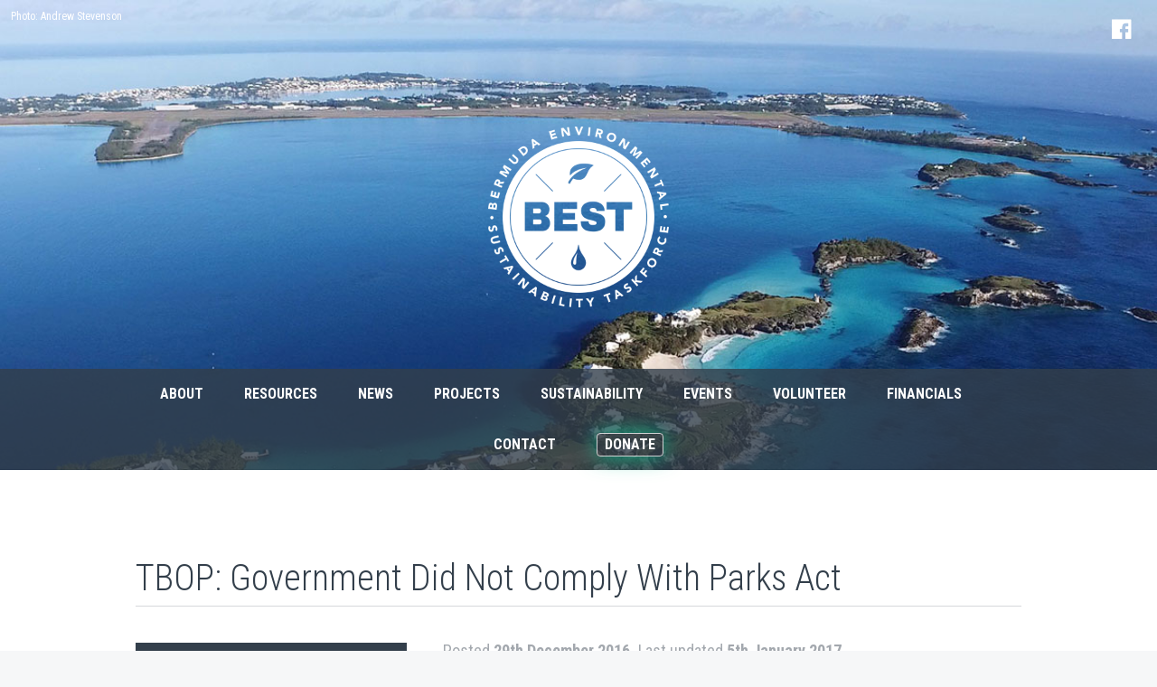

--- FILE ---
content_type: text/html; charset=UTF-8
request_url: https://best.org.bm/publications/press/tbop-government-not-comply-parks-act/
body_size: 9228
content:
<!DOCTYPE html>
<!--[if lt IE 7]>      <html class="no-js ie lt-ie9 lt-ie8 lt-ie7" lang="en"> <![endif]-->
<!--[if IE 7]>         <html class="no-js ie ie7 lt-ie9 lt-ie8" lang="en"> <![endif]-->
<!--[if IE 8]>         <html class="no-js ie ie8 lt-ie9" lang="en"> <![endif]-->
<!--[if IE 9]>         <html class="no-js ie ie9 lt-ie10" lang="en"> <![endif]-->
<!--[if gt IE 9]><!--> <html class="no-js" lang="en"> <!--<![endif]-->
<head>

<meta charset="utf-8">
<meta http-equiv="X-UA-Compatible" content="IE=edge">
<meta name="viewport" content="width=device-width, initial-scale=1">

<link rel="apple-touch-icon" sizes="57x57" href="https://best.org.bm/apple-touch-icon-57x57.png">
<link rel="apple-touch-icon" sizes="60x60" href="https://best.org.bm/apple-touch-icon-60x60.png">
<link rel="apple-touch-icon" sizes="72x72" href="https://best.org.bm/apple-touch-icon-72x72.png">
<link rel="apple-touch-icon" sizes="76x76" href="https://best.org.bm/apple-touch-icon-76x76.png">
<link rel="apple-touch-icon" sizes="114x114" href="https://best.org.bm/apple-touch-icon-114x114.png">
<link rel="apple-touch-icon" sizes="120x120" href="https://best.org.bm/apple-touch-icon-120x120.png">
<link rel="apple-touch-icon" sizes="144x144" href="https://best.org.bm/apple-touch-icon-144x144.png">
<link rel="apple-touch-icon" sizes="152x152" href="https://best.org.bm/apple-touch-icon-152x152.png">
<link rel="apple-touch-icon" sizes="180x180" href="https://best.org.bm/apple-touch-icon-180x180.png">
<link rel="icon" type="image/png" href="https://best.org.bm/favicon-32x32.png" sizes="32x32">
<link rel="icon" type="image/png" href="https://best.org.bm/favicon-194x194.png" sizes="194x194">
<link rel="icon" type="image/png" href="https://best.org.bm/favicon-96x96.png" sizes="96x96">
<link rel="icon" type="image/png" href="https://best.org.bm/android-chrome-192x192.png" sizes="192x192">
<link rel="icon" type="image/png" href="https://best.org.bm/favicon-16x16.png" sizes="16x16">
<link rel="manifest" href="https://best.org.bm/manifest.json">
<link rel="mask-icon" href="https://best.org.bm/safari-pinned-tab.svg" color="#5bbad5">
<meta name="msapplication-TileColor" content="#da532c">
<meta name="msapplication-TileImage" content="https://best.org.bm/mstile-144x144.png">
<meta name="theme-color" content="#ffffff">

<meta name='robots' content='index, follow, max-image-preview:large, max-snippet:-1, max-video-preview:-1' />
	<style>img:is([sizes="auto" i], [sizes^="auto," i]) { contain-intrinsic-size: 3000px 1500px }</style>
	
	<!-- This site is optimized with the Yoast SEO plugin v25.4 - https://yoast.com/wordpress/plugins/seo/ -->
	<title>TBOP: Government Did Not Comply With Parks Act | BEST - Bermuda Environmental Sustainability Taskforce</title>
	<meta name="description" content="News from BEST: TBOP: Government Did Not Comply With Parks Act" />
	<link rel="canonical" href="https://best.org.bm/publications/press/tbop-government-not-comply-parks-act/" />
	<meta property="og:locale" content="en_GB" />
	<meta property="og:type" content="article" />
	<meta property="og:title" content="TBOP: Government Did Not Comply With Parks Act | BEST - Bermuda Environmental Sustainability Taskforce" />
	<meta property="og:description" content="News from BEST: TBOP: Government Did Not Comply With Parks Act" />
	<meta property="og:url" content="https://best.org.bm/publications/press/tbop-government-not-comply-parks-act/" />
	<meta property="og:site_name" content="BEST - Bermuda Environmental Sustainability Taskforce" />
	<meta property="article:publisher" content="http://facebook.com/BEST.BDA" />
	<meta property="article:published_time" content="2016-12-29T11:53:36+00:00" />
	<meta property="article:modified_time" content="2017-01-05T11:55:48+00:00" />
	<meta property="og:image" content="https://best.org.bm/wp-content/uploads/BEST-Bermuda-Environmental-Sustainability-Taskforce-Logo.png" />
	<meta property="og:image:width" content="400" />
	<meta property="og:image:height" content="400" />
	<meta property="og:image:type" content="image/png" />
	<meta name="author" content="best-admin" />
	<meta name="twitter:card" content="summary_large_image" />
	<meta name="twitter:creator" content="@bestbermuda" />
	<meta name="twitter:site" content="@bestbermuda" />
	<meta name="twitter:label1" content="Written by" />
	<meta name="twitter:data1" content="best-admin" />
	<meta name="twitter:label2" content="Estimated reading time" />
	<meta name="twitter:data2" content="1 minute" />
	<script type="application/ld+json" class="yoast-schema-graph">{"@context":"https://schema.org","@graph":[{"@type":"Article","@id":"https://best.org.bm/publications/press/tbop-government-not-comply-parks-act/#article","isPartOf":{"@id":"https://best.org.bm/publications/press/tbop-government-not-comply-parks-act/"},"author":{"name":"best-admin","@id":"https://best.org.bm/#/schema/person/94f8735f3202bfeeb38725f53a404f56"},"headline":"TBOP: Government Did Not Comply With Parks Act","datePublished":"2016-12-29T11:53:36+00:00","dateModified":"2017-01-05T11:55:48+00:00","mainEntityOfPage":{"@id":"https://best.org.bm/publications/press/tbop-government-not-comply-parks-act/"},"wordCount":177,"publisher":{"@id":"https://best.org.bm/#organization"},"articleSection":["General News","Press"],"inLanguage":"en-GB"},{"@type":"WebPage","@id":"https://best.org.bm/publications/press/tbop-government-not-comply-parks-act/","url":"https://best.org.bm/publications/press/tbop-government-not-comply-parks-act/","name":"TBOP: Government Did Not Comply With Parks Act | BEST - Bermuda Environmental Sustainability Taskforce","isPartOf":{"@id":"https://best.org.bm/#website"},"datePublished":"2016-12-29T11:53:36+00:00","dateModified":"2017-01-05T11:55:48+00:00","description":"News from BEST: TBOP: Government Did Not Comply With Parks Act","breadcrumb":{"@id":"https://best.org.bm/publications/press/tbop-government-not-comply-parks-act/#breadcrumb"},"inLanguage":"en-GB","potentialAction":[{"@type":"ReadAction","target":["https://best.org.bm/publications/press/tbop-government-not-comply-parks-act/"]}]},{"@type":"BreadcrumbList","@id":"https://best.org.bm/publications/press/tbop-government-not-comply-parks-act/#breadcrumb","itemListElement":[{"@type":"ListItem","position":1,"name":"Home","item":"https://best.org.bm/"},{"@type":"ListItem","position":2,"name":"News","item":"https://best.org.bm/news/"},{"@type":"ListItem","position":3,"name":"TBOP: Government Did Not Comply With Parks Act"}]},{"@type":"WebSite","@id":"https://best.org.bm/#website","url":"https://best.org.bm/","name":"BEST - Bermuda Environmental Sustainability Taskforce","description":"Working toward a sustainable Bermuda for future generations.","publisher":{"@id":"https://best.org.bm/#organization"},"potentialAction":[{"@type":"SearchAction","target":{"@type":"EntryPoint","urlTemplate":"https://best.org.bm/?s={search_term_string}"},"query-input":{"@type":"PropertyValueSpecification","valueRequired":true,"valueName":"search_term_string"}}],"inLanguage":"en-GB"},{"@type":"Organization","@id":"https://best.org.bm/#organization","name":"Bermuda Environmental Sustainability Taskforce","url":"https://best.org.bm/","logo":{"@type":"ImageObject","inLanguage":"en-GB","@id":"https://best.org.bm/#/schema/logo/image/","url":"https://best.org.bm/wp-content/uploads/BEST-Bermuda-Environmental-Sustainability-Taskforce-Logo.png","contentUrl":"https://best.org.bm/wp-content/uploads/BEST-Bermuda-Environmental-Sustainability-Taskforce-Logo.png","width":400,"height":400,"caption":"Bermuda Environmental Sustainability Taskforce"},"image":{"@id":"https://best.org.bm/#/schema/logo/image/"},"sameAs":["http://facebook.com/BEST.BDA","https://x.com/bestbermuda"]},{"@type":"Person","@id":"https://best.org.bm/#/schema/person/94f8735f3202bfeeb38725f53a404f56","name":"best-admin"}]}</script>
	<!-- / Yoast SEO plugin. -->


<link rel='dns-prefetch' href='//fonts.googleapis.com' />
<link rel='stylesheet' id='wp-block-library-css' href='https://best.org.bm/wp-includes/css/dist/block-library/style.min.css?ver=5908d55ae4c19ed4fe67eb5d9e6cc073' type='text/css' media='all' />
<style id='classic-theme-styles-inline-css' type='text/css'>
/*! This file is auto-generated */
.wp-block-button__link{color:#fff;background-color:#32373c;border-radius:9999px;box-shadow:none;text-decoration:none;padding:calc(.667em + 2px) calc(1.333em + 2px);font-size:1.125em}.wp-block-file__button{background:#32373c;color:#fff;text-decoration:none}
</style>
<style id='global-styles-inline-css' type='text/css'>
:root{--wp--preset--aspect-ratio--square: 1;--wp--preset--aspect-ratio--4-3: 4/3;--wp--preset--aspect-ratio--3-4: 3/4;--wp--preset--aspect-ratio--3-2: 3/2;--wp--preset--aspect-ratio--2-3: 2/3;--wp--preset--aspect-ratio--16-9: 16/9;--wp--preset--aspect-ratio--9-16: 9/16;--wp--preset--color--black: #000000;--wp--preset--color--cyan-bluish-gray: #abb8c3;--wp--preset--color--white: #ffffff;--wp--preset--color--pale-pink: #f78da7;--wp--preset--color--vivid-red: #cf2e2e;--wp--preset--color--luminous-vivid-orange: #ff6900;--wp--preset--color--luminous-vivid-amber: #fcb900;--wp--preset--color--light-green-cyan: #7bdcb5;--wp--preset--color--vivid-green-cyan: #00d084;--wp--preset--color--pale-cyan-blue: #8ed1fc;--wp--preset--color--vivid-cyan-blue: #0693e3;--wp--preset--color--vivid-purple: #9b51e0;--wp--preset--gradient--vivid-cyan-blue-to-vivid-purple: linear-gradient(135deg,rgba(6,147,227,1) 0%,rgb(155,81,224) 100%);--wp--preset--gradient--light-green-cyan-to-vivid-green-cyan: linear-gradient(135deg,rgb(122,220,180) 0%,rgb(0,208,130) 100%);--wp--preset--gradient--luminous-vivid-amber-to-luminous-vivid-orange: linear-gradient(135deg,rgba(252,185,0,1) 0%,rgba(255,105,0,1) 100%);--wp--preset--gradient--luminous-vivid-orange-to-vivid-red: linear-gradient(135deg,rgba(255,105,0,1) 0%,rgb(207,46,46) 100%);--wp--preset--gradient--very-light-gray-to-cyan-bluish-gray: linear-gradient(135deg,rgb(238,238,238) 0%,rgb(169,184,195) 100%);--wp--preset--gradient--cool-to-warm-spectrum: linear-gradient(135deg,rgb(74,234,220) 0%,rgb(151,120,209) 20%,rgb(207,42,186) 40%,rgb(238,44,130) 60%,rgb(251,105,98) 80%,rgb(254,248,76) 100%);--wp--preset--gradient--blush-light-purple: linear-gradient(135deg,rgb(255,206,236) 0%,rgb(152,150,240) 100%);--wp--preset--gradient--blush-bordeaux: linear-gradient(135deg,rgb(254,205,165) 0%,rgb(254,45,45) 50%,rgb(107,0,62) 100%);--wp--preset--gradient--luminous-dusk: linear-gradient(135deg,rgb(255,203,112) 0%,rgb(199,81,192) 50%,rgb(65,88,208) 100%);--wp--preset--gradient--pale-ocean: linear-gradient(135deg,rgb(255,245,203) 0%,rgb(182,227,212) 50%,rgb(51,167,181) 100%);--wp--preset--gradient--electric-grass: linear-gradient(135deg,rgb(202,248,128) 0%,rgb(113,206,126) 100%);--wp--preset--gradient--midnight: linear-gradient(135deg,rgb(2,3,129) 0%,rgb(40,116,252) 100%);--wp--preset--font-size--small: 13px;--wp--preset--font-size--medium: 20px;--wp--preset--font-size--large: 36px;--wp--preset--font-size--x-large: 42px;--wp--preset--spacing--20: 0.44rem;--wp--preset--spacing--30: 0.67rem;--wp--preset--spacing--40: 1rem;--wp--preset--spacing--50: 1.5rem;--wp--preset--spacing--60: 2.25rem;--wp--preset--spacing--70: 3.38rem;--wp--preset--spacing--80: 5.06rem;--wp--preset--shadow--natural: 6px 6px 9px rgba(0, 0, 0, 0.2);--wp--preset--shadow--deep: 12px 12px 50px rgba(0, 0, 0, 0.4);--wp--preset--shadow--sharp: 6px 6px 0px rgba(0, 0, 0, 0.2);--wp--preset--shadow--outlined: 6px 6px 0px -3px rgba(255, 255, 255, 1), 6px 6px rgba(0, 0, 0, 1);--wp--preset--shadow--crisp: 6px 6px 0px rgba(0, 0, 0, 1);}:where(.is-layout-flex){gap: 0.5em;}:where(.is-layout-grid){gap: 0.5em;}body .is-layout-flex{display: flex;}.is-layout-flex{flex-wrap: wrap;align-items: center;}.is-layout-flex > :is(*, div){margin: 0;}body .is-layout-grid{display: grid;}.is-layout-grid > :is(*, div){margin: 0;}:where(.wp-block-columns.is-layout-flex){gap: 2em;}:where(.wp-block-columns.is-layout-grid){gap: 2em;}:where(.wp-block-post-template.is-layout-flex){gap: 1.25em;}:where(.wp-block-post-template.is-layout-grid){gap: 1.25em;}.has-black-color{color: var(--wp--preset--color--black) !important;}.has-cyan-bluish-gray-color{color: var(--wp--preset--color--cyan-bluish-gray) !important;}.has-white-color{color: var(--wp--preset--color--white) !important;}.has-pale-pink-color{color: var(--wp--preset--color--pale-pink) !important;}.has-vivid-red-color{color: var(--wp--preset--color--vivid-red) !important;}.has-luminous-vivid-orange-color{color: var(--wp--preset--color--luminous-vivid-orange) !important;}.has-luminous-vivid-amber-color{color: var(--wp--preset--color--luminous-vivid-amber) !important;}.has-light-green-cyan-color{color: var(--wp--preset--color--light-green-cyan) !important;}.has-vivid-green-cyan-color{color: var(--wp--preset--color--vivid-green-cyan) !important;}.has-pale-cyan-blue-color{color: var(--wp--preset--color--pale-cyan-blue) !important;}.has-vivid-cyan-blue-color{color: var(--wp--preset--color--vivid-cyan-blue) !important;}.has-vivid-purple-color{color: var(--wp--preset--color--vivid-purple) !important;}.has-black-background-color{background-color: var(--wp--preset--color--black) !important;}.has-cyan-bluish-gray-background-color{background-color: var(--wp--preset--color--cyan-bluish-gray) !important;}.has-white-background-color{background-color: var(--wp--preset--color--white) !important;}.has-pale-pink-background-color{background-color: var(--wp--preset--color--pale-pink) !important;}.has-vivid-red-background-color{background-color: var(--wp--preset--color--vivid-red) !important;}.has-luminous-vivid-orange-background-color{background-color: var(--wp--preset--color--luminous-vivid-orange) !important;}.has-luminous-vivid-amber-background-color{background-color: var(--wp--preset--color--luminous-vivid-amber) !important;}.has-light-green-cyan-background-color{background-color: var(--wp--preset--color--light-green-cyan) !important;}.has-vivid-green-cyan-background-color{background-color: var(--wp--preset--color--vivid-green-cyan) !important;}.has-pale-cyan-blue-background-color{background-color: var(--wp--preset--color--pale-cyan-blue) !important;}.has-vivid-cyan-blue-background-color{background-color: var(--wp--preset--color--vivid-cyan-blue) !important;}.has-vivid-purple-background-color{background-color: var(--wp--preset--color--vivid-purple) !important;}.has-black-border-color{border-color: var(--wp--preset--color--black) !important;}.has-cyan-bluish-gray-border-color{border-color: var(--wp--preset--color--cyan-bluish-gray) !important;}.has-white-border-color{border-color: var(--wp--preset--color--white) !important;}.has-pale-pink-border-color{border-color: var(--wp--preset--color--pale-pink) !important;}.has-vivid-red-border-color{border-color: var(--wp--preset--color--vivid-red) !important;}.has-luminous-vivid-orange-border-color{border-color: var(--wp--preset--color--luminous-vivid-orange) !important;}.has-luminous-vivid-amber-border-color{border-color: var(--wp--preset--color--luminous-vivid-amber) !important;}.has-light-green-cyan-border-color{border-color: var(--wp--preset--color--light-green-cyan) !important;}.has-vivid-green-cyan-border-color{border-color: var(--wp--preset--color--vivid-green-cyan) !important;}.has-pale-cyan-blue-border-color{border-color: var(--wp--preset--color--pale-cyan-blue) !important;}.has-vivid-cyan-blue-border-color{border-color: var(--wp--preset--color--vivid-cyan-blue) !important;}.has-vivid-purple-border-color{border-color: var(--wp--preset--color--vivid-purple) !important;}.has-vivid-cyan-blue-to-vivid-purple-gradient-background{background: var(--wp--preset--gradient--vivid-cyan-blue-to-vivid-purple) !important;}.has-light-green-cyan-to-vivid-green-cyan-gradient-background{background: var(--wp--preset--gradient--light-green-cyan-to-vivid-green-cyan) !important;}.has-luminous-vivid-amber-to-luminous-vivid-orange-gradient-background{background: var(--wp--preset--gradient--luminous-vivid-amber-to-luminous-vivid-orange) !important;}.has-luminous-vivid-orange-to-vivid-red-gradient-background{background: var(--wp--preset--gradient--luminous-vivid-orange-to-vivid-red) !important;}.has-very-light-gray-to-cyan-bluish-gray-gradient-background{background: var(--wp--preset--gradient--very-light-gray-to-cyan-bluish-gray) !important;}.has-cool-to-warm-spectrum-gradient-background{background: var(--wp--preset--gradient--cool-to-warm-spectrum) !important;}.has-blush-light-purple-gradient-background{background: var(--wp--preset--gradient--blush-light-purple) !important;}.has-blush-bordeaux-gradient-background{background: var(--wp--preset--gradient--blush-bordeaux) !important;}.has-luminous-dusk-gradient-background{background: var(--wp--preset--gradient--luminous-dusk) !important;}.has-pale-ocean-gradient-background{background: var(--wp--preset--gradient--pale-ocean) !important;}.has-electric-grass-gradient-background{background: var(--wp--preset--gradient--electric-grass) !important;}.has-midnight-gradient-background{background: var(--wp--preset--gradient--midnight) !important;}.has-small-font-size{font-size: var(--wp--preset--font-size--small) !important;}.has-medium-font-size{font-size: var(--wp--preset--font-size--medium) !important;}.has-large-font-size{font-size: var(--wp--preset--font-size--large) !important;}.has-x-large-font-size{font-size: var(--wp--preset--font-size--x-large) !important;}
:where(.wp-block-post-template.is-layout-flex){gap: 1.25em;}:where(.wp-block-post-template.is-layout-grid){gap: 1.25em;}
:where(.wp-block-columns.is-layout-flex){gap: 2em;}:where(.wp-block-columns.is-layout-grid){gap: 2em;}
:root :where(.wp-block-pullquote){font-size: 1.5em;line-height: 1.6;}
</style>
<link rel='stylesheet' id='et-googleFonts-css' href='https://fonts.googleapis.com/css?family=Roboto+Condensed%3A300%2C400%2C400italic%2C700&#038;ver=5908d55ae4c19ed4fe67eb5d9e6cc073' type='text/css' media='all' />
<link rel='stylesheet' id='best-wp-style-css' href='https://best.org.bm/wp-content/themes/best-wp/style.css?ver=1.5.0' type='text/css' media='all' />
<script type="text/javascript" src="https://best.org.bm/wp-content/themes/best-wp/js/vendor/jquery-1.12.3.min.js?ver=5908d55ae4c19ed4fe67eb5d9e6cc073" id="jquery-js"></script>
<script type="text/javascript" src="https://best.org.bm/wp-content/themes/best-wp/js/vendor/underscore.min.js?ver=5908d55ae4c19ed4fe67eb5d9e6cc073" id="underscore-js"></script>
<script type="text/javascript" src="https://best.org.bm/wp-content/themes/best-wp/js/vendor/modernizr.mins.js?ver=5908d55ae4c19ed4fe67eb5d9e6cc073" id="modernizr-js"></script>
<script type="text/javascript" src="https://best.org.bm/wp-content/themes/best-wp/js/plugins.js?ver=5908d55ae4c19ed4fe67eb5d9e6cc073" id="plugins-js"></script>
<link rel="https://api.w.org/" href="https://best.org.bm/wp-json/" /><link rel="alternate" title="JSON" type="application/json" href="https://best.org.bm/wp-json/wp/v2/posts/1144" /><link rel='shortlink' href='https://best.org.bm/?p=1144' />
<link rel="alternate" title="oEmbed (JSON)" type="application/json+oembed" href="https://best.org.bm/wp-json/oembed/1.0/embed?url=https%3A%2F%2Fbest.org.bm%2Fpublications%2Fpress%2Ftbop-government-not-comply-parks-act%2F" />
<link rel="alternate" title="oEmbed (XML)" type="text/xml+oembed" href="https://best.org.bm/wp-json/oembed/1.0/embed?url=https%3A%2F%2Fbest.org.bm%2Fpublications%2Fpress%2Ftbop-government-not-comply-parks-act%2F&#038;format=xml" />
<!-- This code is added by Analytify (6.1.0) https://analytify.io/ !-->
			<script async src="https://www.googletagmanager.com/gtag/js?id=?G-4Q36PJ6HYR"></script>
			<script>
			window.dataLayer = window.dataLayer || [];
			function gtag(){dataLayer.push(arguments);}
			gtag('js', new Date());

			const configuration = JSON.parse( '{"anonymize_ip":"false","forceSSL":"false","allow_display_features":"false","debug_mode":true}' );
			const gaID = 'G-4Q36PJ6HYR';

			
			gtag('config', gaID, configuration);

			
			</script>

			<!-- This code is added by Analytify (6.1.0) !-->
</head>

<body class="wp-singular post-template-default single single-post postid-1144 single-format-standard wp-theme-best-wp">

<div id="outer">

	<div id="page">

		<div id="site-message-container"></div>

		<header id="site-header" class="bg-cover bg-center" style="background-image:url('https://best.org.bm/img/best-bg-header4.jpg')">
			<div class="container">
				<a href="https://best.org.bm" id="site-logo">
					<h1>BEST - Bermuda Environmental Sustainability Taskforce</h1>
					<img src="https://best.org.bm/img/best-logo.png" width="600" height="600" alt="BEST Logo - Bermuda Environmental Sustainability Taskforce" />
				</a>
			</div>
			<div id="nav-social-links">
				<a href="https://www.facebook.com/BEST.Bda"><img src="https://best.org.bm/img/icon-facebook.png" alt="BEST Twitter" target="_blank" /></a>
			</div>
			<nav id="site-nav">
				<div class="container">
				<ul id="menu-main-navigation" class="menu"><li id="menu-item-54" class="menu-item menu-item-type-post_type menu-item-object-page menu-item-54 menu-item-about"><a href="https://best.org.bm/about/">About</a></li>
<li id="menu-item-53" class="menu-item menu-item-type-post_type menu-item-object-page menu-item-53 menu-item-resources"><a href="https://best.org.bm/resources/">Resources</a></li>
<li id="menu-item-1009" class="menu-item menu-item-type-post_type menu-item-object-page current_page_parent menu-item-1009 menu-item-news"><a href="https://best.org.bm/news/">News</a></li>
<li id="menu-item-42" class="menu-item menu-item-type-taxonomy menu-item-object-category menu-item-42 menu-item-"><a href="https://best.org.bm/category/projects/">Projects</a></li>
<li id="menu-item-1430" class="menu-item menu-item-type-post_type menu-item-object-page menu-item-1430 menu-item-sustainability"><a href="https://best.org.bm/sustainability/">Sustainability</a></li>
<li id="menu-item-1010" class="menu-item menu-item-type-custom menu-item-object-custom menu-item-1010 menu-item-events"><a href="https://best.org.bm/events">Events</a></li>
<li id="menu-item-795" class="menu-item menu-item-type-post_type menu-item-object-page menu-item-795 menu-item-volunteer"><a href="https://best.org.bm/volunteer/">Volunteer</a></li>
<li id="menu-item-694" class="menu-item menu-item-type-taxonomy menu-item-object-category menu-item-694 menu-item-?p=26"><a href="https://best.org.bm/category/financials/">Financials</a></li>
<li id="menu-item-52" class="menu-item menu-item-type-post_type menu-item-object-page menu-item-52 menu-item-contact"><a href="https://best.org.bm/contact/">Contact</a></li>
<li id="menu-item-51" class="menu-item menu-item-type-post_type menu-item-object-page menu-item-51 menu-item-donate"><a href="https://best.org.bm/donate/">Donate</a></li>
</ul>				</div>
			</nav>
			<div id="photo-credit">
				<a href="http://www.bermudaaerialography.com/" target="_blank">Photo: Andrew Stevenson</a>
			</div>
		</header>
<div class="container" id="content">

	<h1 class="entry-title">TBOP: Government Did Not Comply With Parks Act</h1>

	<div class="row">
		<div class="block-3" id="sidebar">
			
<div id="sidebar-inner">



	
		<h3>Posted under</h3>
		<ul id="category-list">

									 <li class="second-level-item"><a href="https://best.org.bm/category/publications/press/">Press</a></li>
										 <li class="top-level-item"><a href="https://best.org.bm/category/general/">General News</a></li>
							</ul>

		

	

	
			<h3>More posts: Press</h3>
		<ul>
					<li><a href="https://best.org.bm/projects/current/southlands/southlands-zip-line-proposal-grounded-by-commission/">Southlands zip-line proposal grounded by commission</a></li>
					<li><a href="https://best.org.bm/projects/current/fairmont-southampton/the-senate-should-annul-the-fairmont-southampton-sdo/">The Senate should annul the Fairmont Southampton SDO</a></li>
					<li><a href="https://best.org.bm/projects/current/fairmont-southampton/concerns-raised-over-fairmont-southampton-sdo-processes/">Concerns raised over Fairmont Southampton SDO processes</a></li>
					<li><a href="https://best.org.bm/projects/current/education-eco-lunch-learn/secrets-of-the-soil-talk-on-november-20/">‘Secrets Of The Soil’ Talk On November 20</a></li>
					<li><a href="https://best.org.bm/uncategorised/eco-lunch-learn-on-climate-change/">Eco Lunch &#038; Learn On Climate Change</a></li>
					<li><a href="https://best.org.bm/projects/current/sustainable-food-supply/how-we-make-milk-matters/">How we make milk matters</a></li>
				</ul>
		

</div>

		</div>
		<div class="block-23 post-content">
			<main>
				<span class="story-meta">Posted <strong>29th December 2016.</strong> Last updated <strong>5th January 2017.</strong></span>
				<p>As part of a private civil case, the Chief Justice Ian Kawaley has ruled in the Supreme Court that Government did not comply with Section 4 of the Bermuda National Parks Act 1986 regarding the maintenance yard planned for the centre of the Botanical Gardens, the action group <a href="http://bernews.com/tag/takeparkourpark/">Take Back Our Park [TBOP]</a> said.</p>
<p>A TBOP spokesperson said: “Section 4 of the Bermuda National Parks Act 1986, the mandated legislation governing protected areas, mandates that the public must be notified of “the construction of any roads or buildings …with respect to any existing protected area”, “and shall give opportunity for and shall take into account public comments before acting on any proposal”.</p>
<p>“Even though this ruling is part of a private civil case, it is very significant for us because it confirms that the public were not made aware of the proposed maintenance yard nor of its magnitude compared to what was there previously nor was there any opportunity for the public to voice their objections.</p>
<p>Read more here: <a href="http://bernews.com/2016/12/tbop-govt-did-not-comply-with-parks-act/">http://bernews.com/2016/12/tbop-govt-did-not-comply-with-parks-act/</a></p>
			</main>
		</div>
	</div>

		<div id="post-navigation" class="sub-nav cf">
		<div class="post-link float-left">Previous: <a href="https://best.org.bm/general/botanical-gardens-consultation-upsets-tbop/" rel="prev">Botanical Gardens consultation upsets TBOP</a></div>
		<div class="post-link float-right">Next: <a href="https://best.org.bm/general/campaigners-government-breached-parks-act/" rel="next">Campaigners: Government breached Parks Act</a></div>
	</div>
	
</div>

		<div id="footer-group">

			<div class="function-bar function-bar-split bg-med-dark-grey">
				<div class="container">
					<div class="row">

						<div class="block-2 function-bar-split-block">
							<div class="row">
								<div class="block-2 function-bar-title">
									<img src="https://best.org.bm/img/best-icon-email-blue.png" height="200" width="200" alt="Subscribe to the BEST newsletter" />
									<h2>Bulletin</h2>
								</div>

								<div class="block-2 function-bar-pad">
									<div class="ctct-embed-signup">
										<span id="success_message" style="display:none;">
											<div class="text-white">Thanks for signing up!</div>
										</span>
										<form data-id="embedded_signup:form" class="ctct-custom-form Form" name="embedded_signup" method="POST" action="https://visitor2.constantcontact.com/api/signup">
											<input data-id="ca:input" type="hidden" name="ca" value="376b5ed6-f229-48d8-91e2-6ce91c771e6d">
											<input data-id="list:input" type="hidden" name="list" value="1231701855">
											<input data-id="source:input" type="hidden" name="source" value="EFD">
											<input data-id="required:input" type="hidden" name="required" value="list,email">
											<input data-id="url:input" type="hidden" name="url" value="">
											<button type="submit" class="btn float-right Button ctct-button Button--block Button-secondary" data-enabled="enabled">Sign up</button>
											<div class="input-wrap">
												<input data-id="Email Address:input" type="text" name="email" id="subscribe" maxlength="80" placeholder="Enter email address..." >
											</div>
										</form>
									</div>
									<script type='text/javascript'>
									var localizedErrMap = {};
									localizedErrMap['required'] = 		'This field is required.';
									localizedErrMap['ca'] = 			'An unexpected error occurred while attempting to send email.';
									localizedErrMap['email'] = 			'Please enter your email address in name@email.com format.';
									localizedErrMap['birthday'] = 		'Please enter birthday in MM/DD format.';
									localizedErrMap['anniversary'] = 	'Please enter anniversary in MM/DD/YYYY format.';
									localizedErrMap['custom_date'] = 	'Please enter this date in MM/DD/YYYY format.';
									localizedErrMap['list'] = 			'Please select at least one email list.';
									localizedErrMap['generic'] = 		'This field is invalid.';
									localizedErrMap['shared'] = 		'Sorry, we could not complete your sign-up. Please contact us to resolve this.';
									localizedErrMap['state_mismatch'] = 'Mismatched State/Province and Country.';
									localizedErrMap['state_province'] = 'Select a state/province';
									localizedErrMap['selectcountry'] = 	'Select a country';
									var postURL = 'https://visitor2.constantcontact.com/api/signup';
									</script>
									<script type='text/javascript' src='https://static.ctctcdn.com/h/contacts-embedded-signup-assets/1.0.2/js/signup-form.js'></script>
								</div>
							</div>
						</div>
						<div class="block-2 function-bar-split-block">
							<div class="row">
								<div class="block-2 function-bar-title">
									<img src="https://best.org.bm/img/best-icon-donate-green.png" height="200" width="200" alt="Donate to BEST" />
									<h2>Donations</h2>
								</div>

								<div class="block-2 function-bar-pad" id="donate-bar-wrap">
									<a class="btn bg-green" href="https://www.bermudacommunityfoundation.org/GIVE/HowtoGive/GiveNowBCF.aspx?fn=Bermuda+Environmental+Sustainability+Task+Force+%28BEST%29">DONATE ONLINE VIA BCF</a>
										<!--form action="https://best.org.bm/donate" method="GET">
										<button type="submit" class="btn float-right bg-green">Donate</button>
										<div class="input-prepend float-left bg-light-grey text-dark-grey">$</div>
										<div class="input-wrap">
											<input type="number" name="donation_amount" id="donate" placeholder="Enter amount..." >
										</div>
										</form-->
								</div>
							</div>
						</div>

					</div>
				</div>
			</div>

			<footer id="site-footer" class="bg-dark-grey">
				<div class="container">
					<div class="row">

						<div class="block-3 contact-info">
							<a href="https://best.org.bm" id="footer-logo">
								<img src="https://best.org.bm/img/best-logo.png" width="600" height="600" alt="BEST Logo - Bermuda Environmental Sustainability Taskforce" />
							</a>
							<p>Bermuda Environmental Sustainability Taskforce<br>
							Bermuda registered charity #858.</p>
							<p>Mailing address: Suite 1518, #11 Bermudiana Road<br>
							Hamilton HM08 BERMUDA</p>
							<p>Offices: Suite 403, 4th Floor, The International Centre<br>
							26 Bermudiana Road, Hamilton, Bermuda</p>
							<p class="social-links">
								<a href="tel:+14412923782" class="link-block bg-blue text-white"><img src="https://best.org.bm/img/icon-phone.png" alt="Facebook icon" /> 292-3782</a><br>
								<a href="https://www.facebook.com/BEST.Bda" class="link-block bg-blue text-white" target="_blank"><img src="https://best.org.bm/img/icon-facebook.png" alt="Facebook icon" /> Facebook</a>
								<a href="https://www.instagram.com/bestinbermuda/" class="link-block bg-blue text-white" target="_blank"><img src="https://best.org.bm/img/icon-instagram.png" alt="Instagram icon" /> Instagram</a>
							</p>
						</div>
						<div class="block-23 mbs0">
							<div class="row mt-s mbs0">
								<div class="block-25 block-s-2 mbs0">
									<h3><a href="https://best.org.bm/resources">Resources</a></h3>
									<h3><a href="https://best.org.bm/contact">Contact</a></h3>
									<h3><a href="https://best.org.bm/donate" class="text-green">Donate</a></h3>
									<h3><a href="https://best.org.bm/events">Events</a></h3>
									<h3><a href="https://best.org.bm/news">News</a></h3>
									<ul>
											<li class="cat-item cat-item-26"><a href="https://best.org.bm/category/financials/">Financials</a>
</li>
	<li class="cat-item cat-item-19"><a href="https://best.org.bm/category/general/">General News</a>
</li>
	<li class="cat-item cat-item-20"><a href="https://best.org.bm/category/publications/">Publications</a>
<ul class='children'>
	<li class="cat-item cat-item-21"><a href="https://best.org.bm/category/publications/monthly-bulletin/" title="To sign up for our bulletin, please e-mail: office@best.org.bm">BEST Bulletin</a>
</li>
	<li class="cat-item cat-item-24"><a href="https://best.org.bm/category/publications/papers/">Papers</a>
</li>
	<li class="cat-item cat-item-23"><a href="https://best.org.bm/category/publications/press/">Press</a>
</li>
</ul>
</li>
									</ul>
								</div>
								<div class="block-35 block-s-2 mbs0">
									<h3><a href="https://best.org.bm/category/projects/current">Current Projects</a></h3>
									<ul class="campaign-list cf">
											<li class="cat-item cat-item-41"><a href="https://best.org.bm/category/projects/current/abandoned-boat-project/">Abandoned Boat Project</a>
</li>
	<li class="cat-item cat-item-31"><a href="https://best.org.bm/category/projects/current/beach-development/">Beach Development in Bermuda</a>
</li>
	<li class="cat-item cat-item-35"><a href="https://best.org.bm/category/projects/current/bermudas-energy-supply/">Bermuda&#039;s Energy Supply</a>
</li>
	<li class="cat-item cat-item-30"><a href="https://best.org.bm/category/projects/current/sustainable-food-supply/">Bermuda&#039;s Sustainable Food Supply</a>
</li>
	<li class="cat-item cat-item-4"><a href="https://best.org.bm/category/projects/current/single-use-plastics/">Beyond Plastic Bermuda and Plastics Pollution</a>
<ul class='children'>
	<li class="cat-item cat-item-40"><a href="https://best.org.bm/category/projects/current/single-use-plastics/beyond-plastic-campaign/">Beyond Plastic Campaign</a>
</li>
</ul>
</li>
	<li class="cat-item cat-item-39"><a href="https://best.org.bm/category/projects/current/climate-change/">Climate Change</a>
</li>
	<li class="cat-item cat-item-42"><a href="https://best.org.bm/category/projects/current/education-eco-lunch-learn/">Education &#8211; Eco Lunch &amp; Learn</a>
</li>
	<li class="cat-item cat-item-7"><a href="https://best.org.bm/category/projects/current/fairmont-southampton/">Fairmont Southampton</a>
</li>
	<li class="cat-item cat-item-29"><a href="https://best.org.bm/category/projects/current/greening-public-events/">Green Cooperative Bermuda</a>
</li>
	<li class="cat-item cat-item-36"><a href="https://best.org.bm/category/projects/current/marine-conservation/">Marine Conservation</a>
</li>
	<li class="cat-item cat-item-37"><a href="https://best.org.bm/category/projects/current/pesticides/">Pesticides</a>
</li>
	<li class="cat-item cat-item-38"><a href="https://best.org.bm/category/projects/current/review-of-planning-applications/">Review of Planning Applications</a>
</li>
	<li class="cat-item cat-item-17"><a href="https://best.org.bm/category/projects/current/southlands/">Southlands</a>
</li>
	<li class="cat-item cat-item-32"><a href="https://best.org.bm/category/projects/current/the-buzz/">The BUZZ / Keep Bermuda Buzzing</a>
</li>
									</ul>
																	</div>
							</div>
						</div>

				</div>
			</footer>

		</div><!-- end #footer-group -->

	</div> <!-- end #page -->
</div> <!-- end #outer -->

<script type="speculationrules">
{"prefetch":[{"source":"document","where":{"and":[{"href_matches":"\/*"},{"not":{"href_matches":["\/wp-*.php","\/wp-admin\/*","\/wp-content\/uploads\/*","\/wp-content\/*","\/wp-content\/plugins\/*","\/wp-content\/themes\/best-wp\/*","\/*\\?(.+)"]}},{"not":{"selector_matches":"a[rel~=\"nofollow\"]"}},{"not":{"selector_matches":".no-prefetch, .no-prefetch a"}}]},"eagerness":"conservative"}]}
</script>
<script type="text/javascript" id="analytify_track_miscellaneous-js-extra">
/* <![CDATA[ */
var miscellaneous_tracking_options = {"ga_mode":"ga4","tracking_mode":"gtag","track_404_page":{"should_track":"","is_404":false,"current_url":"https:\/\/best.org.bm\/publications\/press\/tbop-government-not-comply-parks-act\/"},"track_js_error":"","track_ajax_error":""};
/* ]]> */
</script>
<script type="text/javascript" src="https://best.org.bm/wp-content/plugins/wp-analytify/assets/js/miscellaneous-tracking.js?ver=6.1.0" id="analytify_track_miscellaneous-js"></script>
<script type="text/javascript" id="main-js-extra">
/* <![CDATA[ */
var serverinfo = {"siteurl":"https:\/\/best.org.bm","pageurl":"https:\/\/best.org.bm\/index.php","ajaxurl":"https:\/\/best.org.bm\/wp-admin\/admin-ajax.php","editurl":"notadmin"};
/* ]]> */
</script>
<script type="text/javascript" src="https://best.org.bm/wp-content/themes/best-wp/js/main.js?ver=5908d55ae4c19ed4fe67eb5d9e6cc073" id="main-js"></script>


<script defer src="https://static.cloudflareinsights.com/beacon.min.js/vcd15cbe7772f49c399c6a5babf22c1241717689176015" integrity="sha512-ZpsOmlRQV6y907TI0dKBHq9Md29nnaEIPlkf84rnaERnq6zvWvPUqr2ft8M1aS28oN72PdrCzSjY4U6VaAw1EQ==" data-cf-beacon='{"version":"2024.11.0","token":"48070cf5863948289bf161dc3cec5bd1","r":1,"server_timing":{"name":{"cfCacheStatus":true,"cfEdge":true,"cfExtPri":true,"cfL4":true,"cfOrigin":true,"cfSpeedBrain":true},"location_startswith":null}}' crossorigin="anonymous"></script>
</body>
</html>

--- FILE ---
content_type: text/css
request_url: https://best.org.bm/wp-content/themes/best-wp/style.css?ver=1.5.0
body_size: 6616
content:
/*
Theme Name: best
Theme URI: http://best.co/
Author: Sebastian Matcham
Version: 1.5.0
Description: A custom WordPress theme for best.co
Text Domain: best-wp


SWATCHES
-----------------------------------------------------------

BRAND BLUE             #00AACD      rgb(0,170,205)
BRAND GREEN            #00C492      rgb(0,196,146)

OFF BLACK              #2A3238      rgb(42,50,56)
DARK GREY (BRAND)      #333F4B      rgb(51,63,75)
MED DARK GREY          #4D5863      rgb(77,88,99)
MED GREY               #707881      rgb(112,120,129)
MED LIGHT GREY         #A3A8AE      rgb(163,168,174)
LIGHT GREY             #D6D9DB      rgb(214,217,219)
OFF WHITE              #F6F7F8      rgb(246,247,248)

WHITE OVERLAY        rgba(255,255,255,0.2)
BRAND GREY OVERLAY   rgba(51,63,75,0.5)


FONTS
-----------------------------------------------------------

	Roboto Condensed Family

	300 Light
	400 Normal
	400 Normal Italic
	700 Bold

*/

/*! normalize.css v3.0.2 | MIT License | git.io/normalize */
html{-ms-text-size-adjust:100%;-webkit-text-size-adjust:100%}body{margin:0}article,aside,details,figcaption,figure,footer,header,hgroup,main,menu,nav,section,summary{display:block}audio,canvas,progress,video{display:inline-block;vertical-align:baseline}audio:not([controls]){display:none;height:0}[hidden],template{display:none}a{background-color:transparent}a:active,a:hover{outline:0}abbr[title]{border-bottom:1px dotted}b,strong{font-weight:700}dfn{font-style:italic}h1{font-size:2em;margin:.67em 0}mark{background:#ff0;color:#000}small{font-size:0.666em}sub,sup{font-size:75%;line-height:0;position:relative;vertical-align:baseline}sup{top:-.5em}sub{bottom:-.25em}img{border:0;display:block;max-width:100%;}svg:not(:root){overflow:hidden}figure{margin:1em 40px}hr{-moz-box-sizing:content-box;box-sizing:content-box;height:0}pre{overflow:auto}code,kbd,pre,samp{font-family:monospace,monospace;font-size:1em}button,input,optgroup,select,textarea{color:inherit;font:inherit;margin:0}button{overflow:visible}button,select{text-transform:none}button,html input[type=button],input[type=reset],input[type=submit]{-webkit-appearance:button;cursor:pointer}button[disabled],html input[disabled]{cursor:default}button::-moz-focus-inner,input::-moz-focus-inner{border:0;padding:0}input{line-height:normal}input[type=checkbox],input[type=radio]{box-sizing:border-box;padding:0}input[type=number]::-webkit-inner-spin-button,input[type=number]::-webkit-outer-spin-button{height:auto}input[type=search]{-webkit-appearance:textfield;-moz-box-sizing:content-box;-webkit-box-sizing:content-box;box-sizing:content-box}input[type=search]::-webkit-search-cancel-button,input[type=search]::-webkit-search-decoration{-webkit-appearance:none}fieldset{border:1px solid silver;margin:0 2px;padding:.35em .625em .75em}legend{border:0;padding:0}textarea{overflow:auto}optgroup{font-weight:700}table{border-collapse:collapse;border-spacing:0}td,th{padding:0}a{text-decoration: none}


/*! HTML5 Boilerplate v5.0 | MIT License | http://h5bp.com/ */
fieldset,hr{border:0;padding:0}html{color:#222;font-size:1em;line-height:1.5}::-moz-selection{background:#00AACD;color:#fff;text-shadow:none}::selection{background:#00AACD;color:#fff;text-shadow:none}audio,canvas,iframe,img,svg,video{vertical-align:middle}fieldset{margin:0}textarea{resize:vertical}
@media print {blockquote,img,pre,tr{page-break-inside:avoid}*,:after,:before{background:0 0!important;color:#000!important;box-shadow:none!important;text-shadow:none!important}a,a:visited{text-decoration:underline}a[href]:after{content:" (" attr(href) ")"}abbr[title]:after{content:" (" attr(title) ")"}a[href^="#"]:after,a[href^="javascript:"]:after{content:""}blockquote,pre{border:1px solid #999}thead{display:table-header-group}img{max-width:100%!important}h2,h3,p{orphans:3;widows:3}h2,h3{page-break-after:avoid}}


/* Basic Styles
-----------------------------------------------------------*/

html{
	box-sizing: border-box;
	background:#F6F7F8;
	color: #333F4B;
	line-height: 1.2;
	font-family: 'Roboto Condensed', 'Helvetica Neue', Helvetica, Arial, sans-serif
}

*,
*:before,
*:after {
	box-sizing: inherit
}

body{
	-webkit-font-smoothing: antialiased;
	-moz-osx-font-smoothing: grayscale
}

#page{background:#FFFFFF}

#outer{
	width:100%;
	overflow-x:hidden;
}


/* Structural & Utility Classes
-----------------------------------------------------------*/

#page{position: relative}

.cf:before,
.cf:after,
.container:before,
.container:after,
.row:before,
.row:after,
[class^="block-"]:before,
[class*=" block-"]:before,
[class^="block-"]:after,
[class*=" block-"]:after{
  content: " ";
  display: table;
}
.cf:after,
.container:after,
.row:after{
  clear: both;
}

.container{
	position: relative;
	width:auto;
	margin:0 auto;
}

.container,
.row,
[class^="block-"],
[class*=" block-"]{
	position: relative;
}

[class^="block-"],
[class*=" block-"],
.float-left{float:left}
.float-right{float:right}

.row{
	margin-right:-2em;
}

[class^="block-"],
[class*=" block-"]{
	padding-right:2em
}

.block-1{width:100%;}
.block-2{width:50%}
.block-4{width:25%}
.block-34{width:75%}
.block-3{width:33.333333333%}
.block-23{width:66.666666666%}
.block-5{width:20%}
.block-25{width:40%}
.block-35{width:60%}
.block-45{width:80%}
.block-6{width:16.666666666%}
.block-56{width:83.333333333%}

.block-spacer::before{content:"\00A0";}

.transition-025{
	transition:all 0.2s ease-out;
	-webkit-transition:all 0.2s ease-out;
}

#page .bg-cover,
#page .bg-cover-fixed{
	background-image: url('');
	background-repeat:  no-repeat;
	-webkit-background-size: cover;
	-moz-background-size: cover;
	-o-background-size: cover;
	background-size: cover;
}

.bg-top{background-position: center top}
.bg-bottom{background-position: center bottom}
.bg-right{background-position: right center}
.bg-left{background-position: left center}
.bg-center{background-position: center center}

.float-left{float:left}
.float-right{float:right}


#page .text-blue{color:#00AACD}
#page .text-green{color:#00C492}

#page .text-off-black{color:#2A3238}
#page .text-dark-grey{color:#333F4B}
#page .text-med-dark-grey{color:#4D5863}
#page .text-med-grey{color:#707881}
#page .text-med-light-grey{color:#A3A8AE}
#page .text-light-grey{color:#D6D9DB}
#page .text-off-white{color:#F6F7F8}
#page .text-off-white{color:#F6F7F8}
#page .text-white{color:#FFFFFF}


#page .bg-blue{background-color:#00AACD}
#page .bg-green{background-color:#00C492}
#page .bg-red{background-color:#B2262B}

#page .bg-off-black{background-color:#2A3238}
#page .bg-dark-grey{background-color:#333F4B}
#page .bg-med-dark-grey{background-color:#4D5863}
#page .bg-med-grey{background-color:#707881}
#page .bg-med-light-grey{background-color:#A3A8AE}
#page .bg-light-grey{background-color:#D6D9DB}
#page .bg-off-white{background-color:#F6F7F8}
#page .text-off-white{color:#F6F7F8}
#page .bg-white{background-color:#FFFFFF}

#page .white-overlay{background-color:rgba(255,255,255,0.2)}
#page .brand-grey-overlay{background-color:rgba(51,63,75,0.5)}


/* Typography
---------------------------------------------------------- */

a{color:#00AACD}

.text-right{text-align: right}
.text-left{text-align: left}
.text-center{text-align: center}

h1,h2,h3,h4,h5,h6,p,b,strong,i,em{
	display:block;
	font-weight:normal;
	margin:0;
	padding:0;
}

b,strong,i,em{
	display:inline;
}

b,strong{font-weight: 700}

em,i{
	font-style: italic;
	font-weight: 400
}

h1{
	font-size: 2em;
	line-height: 1;
	font-weight: 300;
	margin-bottom: 1em;
	padding-bottom: 0.25em;
	border-bottom: 1px solid rgba(51,63,75,0.2)
}

h2{
	font-size:1.8em;
	text-transform: uppercase;
	font-weight: 400;
}

h3{
	font-size:1em;
	font-weight: 400;
	color:#707881;
	text-transform: uppercase;
}

h4{
	font-size:0.9em;
}

h5{
}

h6{
}

h2.entry-title{
	font-size:2.25em;
}

p{
	font-size:0.7em;
	font-weight: 400;
	line-height: 1.4
}

p.larger{
	font-size:0.9em;
	line-height: 1.5;
}

p.large{
	font-size:1.5em;
	font-weight: 300
}

small{font-size:0.6em;color:#333F4B;}

blockquote{
	font-size:1.25em;
	font-weight: 300;
	margin:0 1.5em;
	color:#4D5863
}
blockquote p{font-weight:300;font-size:1em;}

ul, ul li{
	list-style: none;
	margin:0;
	padding:0;
}

ol li{
	margin-top:0.75em;
}

a.link-block{
	font-size:1.25em;
	text-transform: none;
	display:inline-block;
	padding:0.25em 0.6em;
	vertical-align: middle;
	-webkit-transform: translateZ(0);
	transform: translateZ(0);
	-webkit-backface-visibility: hidden;
	backface-visibility: hidden;
	-moz-osx-font-smoothing: grayscale;
	-webkit-transition-duration: 0.3s;
	transition-duration: 0.3s;
	-webkit-transition-property: transform;
	transition-property: transform;
}

.link-block:hover{
	-webkit-transform: scale(1.1);
	transform: scale(1.1);
}

a.link-block img{
	display:inline-block;
	height:1em; width:auto;
}

.post-content p{
	margin-top:1.5em;
	font-size:0.9em;
	line-height: 1.5
}

.post-content p.large{
	font-size:1.4em;
	margin-top:1em;
}


main > *:first-child{
	margin-top:0;
}

.post-content ul{
	padding:1.5em 0;
}

.post-content ul li{
	list-style: none;
	padding-left:1em;
	border-left:0.2em solid #00AACD;
	margin:0 0 0.5em 0;
	font-size:0.9em;
}

.post-content ul li:last-child{
	margin-bottom: 0
}

.post-content ul + p{
	margin-top:0
}

.post-content h3{
	font-size:1.25em;
	color:#333F4B;
}

.post-content p + h3,
h3:first-child{
	margin-top:1.25em;
}

.post-content img,
.page-content img{
	height:auto
}

.page-content p{
	font-size:0.9em
}

.page-content p + p,
.page-content h3 + p{margin-top:1.25em}


/* Navigation
---------------------------------------------------------- */

#site-nav{

}

#site-nav{
	width:100%;
	position: absolute;
	bottom:0; left:0; right:0;
	background-color: #333F4B;
	background-color: rgba(51,63,75,0.8);
	text-align: center
}

#site-nav ul,
#site-nav ul li,
#site-nav ul li a{
	display:inline;
	margin:0;
	padding:0;
}

#site-nav ul{
	display:inline;
}

#site-nav ul li a{padding-right:2.5em}
#site-nav ul li:last-child a{padding-right:0}

#site-nav ul li a{
	display:inline-block;
	font-size:0.8em;
	line-height: 3.5;
	font-weight: 700;
	text-transform: uppercase;
	color:#FFFFFF;
	transition:all 0.125s;
	-webkit-transition:all 0.125s;
}

#site-nav ul:hover li a{color:#A3A8AE;background-color:transparent;}
#site-nav:hover ul li:hover a{color:#FFFFFF}


#nav-social-links{
	position: absolute;
	width:1.5em;
	top:1em;
	right:1em;
}

#nav-social-links a{
	width:1.25em; height:1.25em;
	display:inline-block;
	margin-bottom: 0.5em
}

#nav-social-links a img{
	display:block;
	width:100%; height:100%;
}


/* Layout
---------------------------------------------------------- */

#site-header{
	position: relative;
	padding:7em 0 9em 0;
}
#photo-credit{
    font-size: 0.6em;
	position: absolute;
	top:0; left:0;
	padding:1em;
    line-height: 1;
	-webkit-border-bottom-right-radius: 0.5em;
	-moz-border-radius-bottomright: 0.5em;
	border-bottom-right-radius: 0.5em;
}

#photo-credit a{color:#FFFFFF}

#site-header{
}

#site-logo,
#footer-logo{
	display:block;
}

#site-logo img{
	height:10em; width:auto;
}

#site-logo h1{
	display:none;
}

#site-logo img,
#footer-logo img{
	display:block;
	margin:0 auto;
	max-width:100%;
}

#footer-logo{
	border-bottom:0.05em solid rgba(255,255,255,0.2);
	padding-bottom: 1em
}

#footer-logo img{
	width:7em; height:7em;
}

#site-footer h3{
	font-size:0.8em;
	line-height: 1;
	font-weight: 700;
	padding-bottom: 0.6em;
	margin-bottom: 0.75em;
	border-bottom:0.05em solid rgba(255,255,255,0.2);
}

#site-footer h3,
#site-footer h3 a{
	color:#fff;
}

#footer-group{
	position: relative;
	z-index: 1000
}

#site-footer{
	padding:4em 0;
	text-transform: uppercase;
}

#site-footer p{
	text-align: center;
	margin-top:1.5em;
}

#site-footer p.social-links{text-align: center}
#site-footer p.social-links a{
	display:inline-block;
	margin-bottom: 0.66em;
	font-size:1.125em;
}
#site-footer p.social-links a{margin-right:0.4em}
#site-footer p.social-links a:last-child{margin-right:0}
#site-footer p.social-links a img{margin-top:-0.05em;}

#site-footer p,
#site-footer ul li a{
	color:#FFFFFF;
	font-size:0.66em;
}

#site-footer ul li a:hover,
#site-footer h3 a:hover{color:#00AACD}

#site-footer ul{margin-bottom: 1.5em}
#site-footer ul:last-child{margin-bottom: 0}

#site-footer ul.campaign-list li{
	display:inline-block;
	width:50%;
	float:left;
}

#site-footer ul li a{
	display:inline-block;
	line-height: 1.2;
	margin-bottom: 0.4em;
	padding-right:1em;
}

.contact-info{text-align: center}

.sponsor-line a{
	display:inline-block;
	width:auto;
	padding-right:1em
}
.sponsor-line a img{
	display:inline;
	height:1em; width:auto;
}



#st-bar{
	padding:0 0;
}

#st-bar img{
	display:block;
	width:11em;height:auto;
	max-width:100%;
	margin:0 auto;
}

section,
#stories{
	max-width:100%;
	overflow-x:hidden
}

#messaging{
	padding:4em 0;
}

#messaging-slider{

}

#messaging-slider ul li{
	text-align: center;
}

#messaging-slider h3{
	margin-top:0.25em;
}

.split-panel{
	position: relative;
	background:#EAEBED;
	padding:4em 0;
}

#top-story h3{
	border-bottom:1px solid #CBD2DA;
	padding-bottom: 0.25em;
	margin-bottom: 1.75em;
}

#top-story .story-meta{
	font-size:0.9em;
	line-height: 1.5;
	margin-top:0;
	margin-bottom: 1.25em;
}

#top-story h4{
	font-size:1.8em;
	line-height: 1;
}

#top-story p{
	margin-bottom: 1.75em
}

.function-bar{
	padding:2em 0;
}

.function-bar-pad{
	padding-top:1em;
	padding-bottom: 1em;
}


.function-bar img{
	display:block;
	width:4em; height:4em;
	float:left;
	margin-right: 1em
}

.function-bar h2{
	color:#fff;
	float:left;
	line-height: 2.222222222em
}

.function-bar .link-group a{
	font-size: 0.8em;
	line-height: 2.5;
	color:#fff;
	text-transform: uppercase;
	margin-right: 1.25em;
}

.function-bar .link-group a:last-child{margin-right: 0}

.function-bar p{
	font-size: 0.8em;
	line-height: 2.5;
}
.function-bar #success-message{
	font-size: 1em;
	line-height: 2;
}

#latest-news{
	padding:3em 0
}

.icon-header{
	display:table;
    table-layout: fixed;
	width:100%;
}

.icon-wrapper{
	display:table-cell;
	width:3.5em;
	vertical-align: middle;
	overflow: hidden;
}

.icon-wrapper img{
	display:block;
	width:2.5em;
	height:auto;
}

.icon-header h4{
	display:table-cell;
    overflow: hidden;
    width: auto;
	vertical-align: middle;
	line-height: 1;
}

.story{
	word-wrap:break-word
}

.story-meta{
	display:block;
	margin-top:1em;
	font-size:0.75em;
	color:#A3A8AE;
	line-height: 1;
}

body.single .story-meta{display:block;font-size:0.9em;margin-bottom:1.6em;}

.story .story-meta a{
	font-size: 1em;
	font-weight: 400;
	padding-right:0.25em;
	text-transform: none;
}

.story p{
	margin:1em 0;
}

.story a,
a.read-more{
	font-size:0.7em;
	font-weight: 700;
	text-transform: uppercase;
}

.content,
#content,
.pad{
	padding-top:5em;
	padding-bottom:5em
}

#sidebar-inner{
	padding:1em;
	background:#F6F7F8;
}

#sticky-nav.sidebar-fixed{
	z-index:500;
	position:fixed;
	top:80px;
}

#sidebar img{
	width:100%;
	height:auto;
}

#sidebar ul + h3{
	margin-top:0.8em;
}

#sidebar h3{
	font-size:1em;
	line-height: 1;
	color:#333F4B;
	margin:-1em -1em 0 -1em;
	padding:1em 1em 1em 1em;
	background-color: #333F4B;
	color:#fff;
}

#sidebar ul{
	margin-top:0.5em
}

#sidebar ul li{
	display:block;
	padding:0.6em 0;
	border-bottom: 0.1em solid rgba(51,63,75,0.1);
}

#sidebar ul li a{
	display:inline;
	font-size:0.85em;
	text-transform: uppercase;
	line-height: 1;
}

#sidebar ul li:last-child,
#sidebar ul li ul li:last-child{border-bottom: none;margin-bottom: -0.5em}

#sidebar ul li ul{
	margin:0.75em 0 0.5em 0;
	border-left:0.1em solid #00AACD;
}

#sidebar ul li ul li{
	border-bottom: none;
	padding:0.3em 0 0.3em 0.75em;
}

#sidebar p{
	font-size:0.8em;
}

#sidebar h3 + p,
#sidebar p + h3,
#sidebar p + p{
	margin-top:1em;
}

#sidebar small{
	display:block;
	font-size:0.75em;
	color:#A3A8AE;
	margin-top:1em;
}

#sidebar small + ul{margin-top:0}

.sub-nav{
	font-size:0.8em;
	margin-top:2em;
	padding:1em;
	background:#F6F7F8;
}

.sub-nav h3{
	font-size:1.25em;
	margin-bottom: 0.4em
}

.sub-nav ul,
.sub-nav ul li{
	list-style: none;
	margin:0; padding:0;
}

.sub-nav ul li{
	display:inline;
	padding-right:1em;
}

.page-numbers{margin-left:0.5em}

.post-link{
	max-width:48%;
	white-space: nowrap;
	overflow: hidden;
	text-overflow: ellipsis;
}

.content-section{
	padding-bottom:3em;
	margin-bottom: 3em;
	border-bottom: 0.2em solid rgba(51,63,75,0.2)
}

.content-section:last-child{
	padding-bottom:0;
	margin-bottom: 0;
	border-bottom: none;
}

#section-list{margin-top:0.5em}

#section-list li:last-child{margin-bottom: 0}

#section-list li a{
	display:block;
	font-size:0.9em;
	line-height: 1;
}

.image-wrapper:first-child{margin-top:1em}

.image-wrapper{
	width:100%;
	padding: 1em 0;
}

.image-wrapper a{
	display: block;
	float:left;
	width:20%; height:auto;
	margin-right:1em;
}

.image-wrapper a img{
	display:block;
	width:100%; height:auto;
}

.image-wrapper p{margin-top:0}

hr{
	display:block;
	height:1px;
	border-top:1px solid rgba(51,63,75,0.2);
	margin:2em 0
}

.post-content hr + p{margin-top:0}

table,
table *{
	border:none;
}

tr{
	border-bottom: 1px solid rgba(51,63,75,0.2)
}

tr:last-child{
	border-bottom: none;
}

td{
	padding:1em 0;
	vertical-align: middle;
}

tr td:first-child{padding-right:2em}

td p:first-child{margin-top:0}


#events{
	padding:3em 0;
	background:#F6F7F8;
}
.event-inner{
	padding:1.25em;
	background-color: #FFFFFF;
	-webkit-box-shadow: 0.2em 0.2em 0.4em 0px rgba(52,64,78,0.2);
	-moz-box-shadow: 0.2em 0.2em 0.4em 0px rgba(52,64,78,0.2);
	box-shadow: 0.2em 0.2em 0.4em 0px rgba(52,64,78,0.2);
}

.event-image{
	height:10em;
	margin:1.25em -1.25em;
}

.event-block p{
	margin-bottom: 1.75em;
	line-height: 1.4
}

.event-info{
	margin: 0 0 1em 0;
}

.event-info p{
	margin:0;
	line-height: 1.25;
	font-size:0.8em;
	color:#707881;
}

.event-block .event-info p b{color: #333F4B}

#sidebar .event-info{margin-bottom: 0}

#sidebar .event-info p{
	font-size:1em;
	margin:0.5em 0 0 0;
	color:#4D5863;
}

#sidebar .event-info h3{margin-bottom: 1em}

.acf-map {
	width: 100%;
	height: 10em;
	margin: 1em 0 0 0
}

.acf-map img {
   max-width: inherit !important;
}



/* UI, Forms
---------------------------------------------------------- */

#form-error{
	padding:0 1em; font-size:1.25em;
	display:none;
}

.input-wrap{overflow: hidden;}

.input-prepend{
	display: table;
	width:auto;
	height:2em;
	max-height: 2em;
	line-height:2;
	font-weight: 700;
	padding:0 0.75em;
	margin:0;
	font-size:1em;
}

input[type="text"],
input[type="password"],
input[type="number"],
select{
	display: block;
	width:100%;
	overflow: hidden;
	height:2em;
	line-height: 2em;
	padding:0 0.6em;
	margin:0;
	outline:none;
	border:none;
	background-color: #FFFFFF;
	border-radius: 0
}

#donate-form label{
	color:#fff;
	display:block;
	margin-bottom:0.5em;
	font-size: 0.75em;
	text-transform: uppercase;
}

#page input[type="button"],
#page input[type="submit"],
button,
.btn{
	display: inline-block;
	width:auto;
	height:2.5em;
	line-height:2.5;
	font-weight: 400;
	padding:0.05em 1em 0 1em;
	margin:0;
	font-size:0.8em;

	background-color: #00AACD;
	color:#FFFFFF;

	text-transform: uppercase;
	text-align: center;
	vertical-align: middle;
	letter-spacing: 0.05em;
	outline:none;
	border:none;
	text-shadow: none;
	-webkit-border-radius: 1px;
	-moz-border-radius: 1px;
	border-radius: 1px;
	cursor: pointer;
	-ms-touch-action: manipulation;
	touch-action: manipulation;
	-webkit-appearance:none;
	-webkit-user-select: none;
	-moz-user-select: none;
	-ms-user-select: none;
	user-select: none;

	-webkit-transform: translateZ(0);
	transform: translateZ(0);
	box-shadow: 0 0 1px rgba(0, 0, 0, 0);
	-webkit-backface-visibility: hidden;
	backface-visibility: hidden;
	-moz-osx-font-smoothing: grayscale;
	-webkit-transition-duration: 0.4s;
	transition-duration: 0.4s;
}

#page input[type="button"]:hover,
#page input[type="submit"]:hover,
.btn:hover,
.btn.active{
	-webkit-transform: scale(1.2);
	transform: scale(1.2);
}

#outer #page .btn.smaller{font-size:0.6em}

#page .gform_wrapper{
	margin:0;
	max-width:100%;
}

.gform_wrapper *{
	font-weight: 400;
}

#page .gfield_description,
#page .gform_wrapper small{font-size:0.8em; line-height: 1.5}

#page .gform_footer{margin:0; padding:0;}

#page .gform_wrapper input[type="text"],
#page .gform_wrapper textarea{
	padding:1em 0.75em;
	outline:none;
	border:1px solid #ccc;
	border-radius: 0.2em;
	width:100%;
}

#page .gfield_no_follows_desc{margin-top:0;padding-top:0;}

#page .gfield_required{color:#00AACD;}

#page .gform_wrapper .gform_button_select_files{margin:0 0 0 0.5em}

#page li.gfield{margin-top:0}

#page .gform_wrapper .top_label li.gfield.gf_right_third+li.gsection,
#page .gform_wrapper .top_label li.gfield.gf_right_half+li.gsection{padding-top:2em}

#page .datepicker{min-width: 40%}

#extensions_message{display:block;font-size:0.75em;margin-bottom: 2em}

#page .textarea{margin-bottom: 0.5em}

#page .gform_wrapper .validation_error{
	font-size:0.8em;
	font-weight: 500;
	background:#FFFFFF;
	padding:1em 1.25em;
	box-shadow: 0.1em 0.1em 0.25em 0em rgba(0,0,0,0.15);
	margin:0 0 4em 0;
	border:none;
	border-left:0.3em solid #D93A38;
	color:#D93A38;
}

#page .gform_wrapper .gfield_error{
	border:none;
	background:transparent;
}

#page .gform_wrapper .validation_message{
	font-size:0.8em;
	font-weight: 500;
	background:#FFFFFF;
	padding:1em 1.25em !important;
	box-shadow: 0.1em 0.1em 0.25em 0em rgba(0,0,0,0.15);
	margin:0.75em 0 2em 0;
	border:none;
	border-left:0.3em solid #D93A38;
	color:#D93A38;
}

#page #gform_multifile_messages_2_9:empty{display:none;}

#page .gform_wrapper .gfield_label{
	font-size:1.25em;
	line-height: 1.5;
	font-weight: 400;
}

#page .gform_wrapper .gfield_error .gfield_label{
	color:#D93A38;
	font-weight: 500;
}

#page img.gform_ajax_spinner{
	display:block;
	width:6em;
	margin-top:2em;
	margin-left:-1em;
}

#page #field_1_3,
#page #field_1_7{margin-top:1.5em}

#page #gform_submit_button_1{margin-top:2em}

#page .gform_wrapper li:empty{display:none;}

#page .gform_wrapper input[type="submit"]{margin-top:2em}

#page .gfield{margin-bottom: 1em}

#donate-form-header{padding-bottom: 1em}


/* Site errors and warnings
-----------------------------------------------------------*/


#site-message-container{
	display:none;
	width:100%;
	background-color:#ddd;
}

#site-message-container div{padding:2em}

.site-message{
	font-size:1em;
	display:block;
	padding:1em 1.5em;
	color:#666;
	background-color:#FFFFFF;
	border-left:0.2em solid #666
}

#site-message-container div + div{padding-top:0}

.site-message.error{
	color:#dd0000;
	border-left:0.2em solid #dd0000
}

.message-welcome{
	border-left:0.4em solid #00AACD
}

html.js #no-js-warning{display:none;}



/* Media Queries
-------------------------------------------------------------

Smallest screens
-----------------------------------------------------------*/

@media (max-width: 320px){
	body{font-size: 13px}
	.container{
		width:auto;
		margin:0 1em;
	}
	#page .sponsor-block a{display:block;width:50%;margin:0 auto;}
	#page .sponsor-block{width:100%;margin: 0.5em 0}
	#page .sponsor-block:first-child{margin: 1em 0 0 0}
	#page .sponsor-block:last-child{margin: 0 0 1em 0}
	#footer-logo img{width:60%; height:auto}
	.function-bar-split .container{width:auto}
}

@media (min-width: 321px) and (max-width: 467px){
	body{font-size: 13px}
	.container{
		width:auto;
		margin:0 1.5em;
	}
	.function-bar-split .container{width:50%; margin:0 auto;}
	#footer-logo img{width:50%; height:auto}
	.function-bar-split .container{width:75%}
}

@media (min-width: 468px) and (max-width: 782px){
	body{font-size: 14px}
	.container{
		width:auto;
		margin:0 2em;
	}
	.function-bar-split .container{width:50%; margin:0 auto;}
}

/* 782 and down 
-----------------------------------------------------*/
@media (max-width: 782px){
	body.logged-in #page{padding-top:46px}
	[class^="block-"],
	[class*="block-"]{
		width:100%;
		padding:0; margin:0 0 1em 0;
	}
	.row{margin:0}

	.row .row [class^="block-"],
	.row .row [class*="block-"]{
		width:100%;
		padding:0 1em 0 0;
	}
	.row .row{margin:1em -1em 0 0}

	.mbs0{margin-bottom: 0}

	#page .block-s-1{width:100%;}
	#page .block-s-2{width:50%}
	#page .block-s-4{width:25%}
	#page .block-s-34{width:75%}
	#page .block-s-3{width:33.333333333%}
	#page .block-s-23{width:66.666666666%}
	#page .block-s-5{width:20%}
	#page .block-s-25{width:40%}
	#page .block-s-35{width:60%}
	#page .block-s-45{width:80%}
	#page .block-s-6{width:16.666666666%}

	#page [class^="block-s-"],
	#page [class*="block-s-"]{
		padding:0 1em 0 0;
	}
	#page .row-s-pull{margin-right:-1em;}

	#site-footer{padding:3em 0}
	#site-footer ul{display:none}

	#donate-form{padding-bottom: 1.5em}

	.sponsor-line a{padding-bottom: 0.75em}

	.post-content{margin-top:1em;}
	.post-content p,
	#top-story p,
	#top-story .story-meta,
	.story p,
	.event-info,
	.event-block p,
	.story a, a.read-more,
	#sidebar-inner,
	#post-navigation{font-size:1.125em}
	.story-meta{font-size:1em}
	.icon-header{font-size:1.5em;}
	#sidebar .event-info p{font-size:1.25em;}
	#site-footer p,
	.function-bar .link-group a{font-size:0.9em}

	#stories .story{padding-bottom:1.5em}

	.post-content ul{margin-left:1em}

	.split-panel{padding:0 0 3em 0}
	.split-left,
	.split-right{
		width:100%;
	}
	.split-left{
		position: relative;
		height:15em;
	}
	.split-right{float:none; padding-top:3em}
	.split-right{padding-left: 0}

	.function-bar{padding-bottom: 0}
	.function-bar-title{
		padding-bottom: 1em;
		padding-right:0 !important
	}

	#site-header{padding-bottom: 0}
	#site-logo img{height:12em; width:12em}
	#site-nav{
		position: relative;
	}
	#site-nav .container{margin:4em 0 0 0}
	#site-nav ul{
		display: block;
		border-top: 1px solid rgba(186,192,198,0.25);
	}
	#site-nav ul li{
		width:33.333333333%;
		float:left
	}
	#site-nav ul li a{
		display:block;
		padding:0;
		width:100%;
		font-size:1em;
		border-bottom: 1px solid rgba(186,192,198,0.25);
		border-right: 1px solid rgba(186,192,198,0.25)
	}
	#site-nav ul li a:hover{background-color: rgba(51,63,75,0.9)}

	#messaging{
		background-image: url('');
		background-repeat:  no-repeat;
		background-size: 100% auto;
		background-position: left -40%;
	}

	.story{
		padding-bottom: 1.5em;
		border-bottom: 1px solid rgba(51,63,75,0.2)
	}
	.story-row:last-child .story:last-child{
		padding-bottom: 0;
		margin-bottom: 0;
		border-bottom: none
	}
	.function-bar-split{padding-bottom:1em;}
	.function-bar-split .function-bar-title *{float:none; margin:0 auto;}
	.function-bar-split .function-bar-title h2{line-height: 1;margin-top:0.5em;}
	.function-bar-split .function-bar-title{text-align: center;}
	.function-bar-split-block:first-child{padding-right:0}
	.function-bar-split-block:last-child{padding-left:0}

	nav ul li#menu-item-51 a{
		color:#fff;
		background-color:#00C492;
		background-color: rgba(0,196,146,0.75);
	}

	#donate-bar-wrap{width:100%;padding-right:0;text-align: center;}
	#donate-bar-wrap a{display:inline-block}
}

/* 783 and up 
-----------------------------------------------------*/
@media (min-width: 783px){
	body.logged-in #page{padding-top:32px}
	.visible-sm{display:none}

	#messaging{
		background-image: url('');
		background-repeat:  no-repeat;
		background-size: 75% auto;
		background-position: left 10%;
	}

	.split-panel{padding:4em 0}

	.split-left,
	.split-right{
		width:50%;
	}
	.split-left{
		position: absolute;
		left:0; top:0; bottom:0;
	}
	.split-right{float:right}
	.split-right{padding-left: 3em}

	.story-row:first-child{padding-top:0}
	.story-row{
		padding: 1.5em 0;
		border-bottom: 1px solid rgba(51,63,75,0.2)
	}
	.story-row:last-child{
		padding-bottom: 0;
		border-bottom: none
	}
	.event-row + .event-row{margin-top:2em}

	nav ul li#menu-item-51 a{
		color:#FFF;
		background-color:transparent;
		line-height: 1.5;
		padding:0 0.5em 0 0.5em !important;
		border-radius:0.25em;
		-webkit-box-shadow: 0 0 1.5em 0 rgba(0,196,146,0.8);
		-moz-box-shadow: 0 0 1.5em 0 rgba(0,196,146,0.8);
		box-shadow: 0 0 1.5em 0 rgba(0,196,146,0.8);
		border:1px solid rgba(255,255,255,0.75);
	}
	nav ul li#menu-item-51 a:hover{
		-webkit-box-shadow: 0 0 4em 0 rgba(0,196,146,1);
		-moz-box-shadow: 0 0 4em 0 rgba(0,196,146,1);
		box-shadow: 0 0 4em 0 rgba(0,196,146,1);
		border:1px solid rgba(255,255,255,1);
		transform:scale(1.125,1.125);
		-webkit-transform:scale(1.125,1.125);
	}

}

/* Medium screens 
-----------------------------------------------------*/
@media (min-width: 783px) and (max-width: 1024px){
	body{font-size: 16px}
	.container{
		width:740px;
		margin:0 auto;
	}

	.block-m-1{width:100%;}
	.block-m-2{width:50%}
	.block-m-4{width:25%}
	.block-m-34{width:75%}
	.block-m-3{width:33.333333333%}
	.block-m-23{width:66.666666666%}
	.block-m-5{width:20%}
	.block-m-25{width:40%}
	.block-m-35{width:60%}
	.block-m-45{width:80%}
	.block-m-6{width:16.666666666%}

	#site-nav ul li a{padding-right:2em}

	.text-m-center{display:block;width:100%;text-align: center}
	.function-bar-split{font-size:0.67em}
	.function-bar-split-block:first-child{padding-right:2em}
	.function-bar-split-block:last-child{padding-left:2em}

}
@media (min-width: 1025px) and (max-width: 1439px){
	body{font-size: 20px}
	.container{
		width:980px;
		margin:0 auto;
	}
	.function-bar-split{font-size:0.78em}
	.function-bar-split-block:first-child{padding-right:3em}
	.function-bar-split-block:last-child{padding-left:3em}
	.function-bar img{width:3em; height:3em; margin:0.5em 0.5em 0.5em 0}
}


/* Huge screens 
-----------------------------------------------------*/
@media (min-width: 1440px){
	body{font-size: 20px}
	.container{
		width:1280px;
		margin:0 auto;
	}
	.function-bar-split{font-size:0.85em}
	.function-bar-split-block:first-child{padding-right:3em}
	.function-bar-split-block:last-child{padding-left:3em}

}

--- FILE ---
content_type: application/javascript
request_url: https://best.org.bm/wp-content/themes/best-wp/js/main.js?ver=5908d55ae4c19ed4fe67eb5d9e6cc073
body_size: 1234
content:
(function(){


	// Variables from PHP
	siteurl = serverinfo.siteurl;
	pageurl = serverinfo.pageurl;
	ajaxurl = serverinfo.ajaxurl;
	editurl = serverinfo.editurl;


	// Set window variables
	function get_window_info(){
		winwidth = Math.max(document.documentElement.clientWidth, window.innerWidth || 0);
		winheight = Math.max(document.documentElement.clientHeight, window.innerHeight || 0);
		scrollpos = Math.max(document.documentElement.scrollTop, document.body.scrollTop || 0 );
		headerheight = document.getElementById('site-header').clientHeight;
		viewportMiddle = 0 - (winheight / 2);
	}
	get_window_info();


	function modern_js(){

		sticky = document.getElementById('sticky-nav');
		if(sticky){
			stickywidth = $(sticky).innerWidth();
			sticky = $(sticky);
			var stickyTop = sticky.offset().top - 80,
			    scrolled = false,
			    $window = $(window);

			$window.on('scroll', function(e) {
			    scrolled = true;
			});

			var timeout = setInterval(function() {
			    if (scrolled && winwidth > 782) {
			        scrolled = false;
			        if ($window.scrollTop() >= stickyTop ) {
			            sticky.addClass('sidebar-fixed').css({'width' : stickywidth});
			        } else {
			            sticky.removeClass('sidebar-fixed').css({'width' : '100%'});
			        }
			    }
			}, 100);
		}


		// Event handlers

		$('a[href*="#"]:not([href="#"])').click(function() {
			if (location.pathname.replace(/^\//,'') == this.pathname.replace(/^\//,'') && location.hostname == this.hostname) {
				var target = $(this.hash);
				target = target.length ? target : $('[name=' + this.hash.slice(1) +']');
				if (target.length) {
					$('html, body').animate({
						scrollTop: ( target.offset().top - 50 )
					}, 1000);
					return false;
				}
			}
		});

		/*$("#donate-submit").click(function(event){
			console.log('submitted');
			var name = $("#donate-name").val();
			var email = $("#donate-email").val();
			var address = $("#donate-address").val();
			var parish = $("#donate-parish").val();
			var postal = $("#donate-post").val();
			var amount = $("#donate-amount").val();
			if(!name || !email || !address || !parish || !postal || !amount){
				$("#form-error p").html('Please fill out all fields before submitting the form.');
				$("#form-error").slideDown(250);
				event.preventDefault();
				setTimeout(function(){
					$("#form-error").slideUp(250);
				},2500);
			}
		});*/

		window.onkeydown = function(event){
			var keypress = event.which;
			if(keypress==76){
				// L - login or go to admin
				switch(event.target.tagName.toLowerCase()){
					case'input':case'textarea':break;
					default: window.location.href = siteurl + '/wp-admin';
					break;
				}
			} else if(keypress==69){
				// E - edit current post
				switch(event.target.tagName.toLowerCase()){
					case'input':case'textarea':break;
					default:
					if(editurl == 'notadmin'){
						window.location.href = siteurl + '/wp-admin';
					} else {
						window.location.href = editurl;
					}
					break;
				}
			}
		};


		// Functions to be called on resize or scroll
		var resizr = _.debounce(function(e) {	// Debounced resizer function
			get_window_info();
			stickywidth = $(sticky).innerWidth();
		}, 250);
		var scrollr = _.debounce(function(e) {	// Debounced scroller function
			get_window_info();
		}, 50);

		window.addEventListener('resize', resizr, false);
		window.addEventListener('scroll', scrollr, false);

	}

	// Browser checks, warnings
	warningcontainer = document.getElementById('site-message-container');
	oldiewarning = document.createElement('div');
	oldiewarning.innerHTML = '<p class="site-message error" id="old-browser-warning"><b>Warning: you are using an outdated version of Internet Explorer.</b> This website has been optimised for modern browsers and may not function correctly on your system. To improve your experience of the web and the security of your system, please consider <a href="http://www.browsehappy.com" target="_blank">upgrading your browser.</a> If you are unable to access the information you need, please call the BEST office at <b>+1 441 292 3782.</b></p>';

	if( $('html').hasClass('lt-ie9') === true ){
		warningcontainer.style.display='block';
		warningcontainer.appendChild(oldiewarning);
	}

	// Cutting the mustard
	if ( 'querySelector' in document && 'addEventListener' in window ) {
		modern_js();
	} else {
		warningcontainer.style.display='block';
		oldbrowserwarning = document.createElement('div');
		oldbrowserwarning.innerHTML = '<p class="site-message error" id="old-browser-warning"><b>Warning: This website relies on technologies unsupported by your browser.</b> To improve your experience of the web and the security of your system, please consider <a href="http://www.browsehappy.com" target="_blank">upgrading your browser.</a> If you are unable to access the information you need, please call the BEST office at <b>+1 441 292 3782.</b></p>';
		warningcontainer.appendChild(oldbrowserwarning);
	}

})();